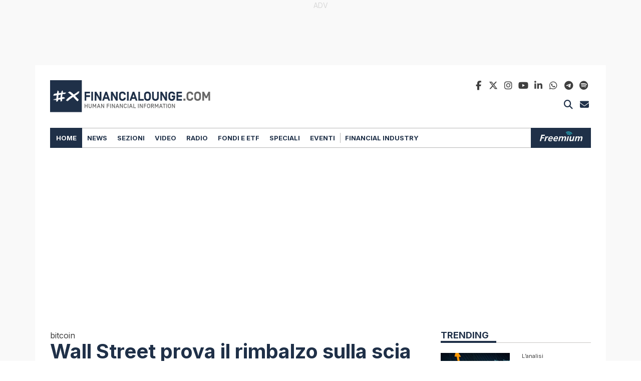

--- FILE ---
content_type: text/html; charset=UTF-8
request_url: https://www.financialounge.com/news/2021/05/20/wall-street-rimbalzo-mercato-lavoro/
body_size: 27140
content:
<!doctype html>
<!-- FL24  -->
<html lang="it-IT" >
<head>
	<!-- FL - news 250211 -->
	<!-- financialounge plausible -->
<!-- <script defer data-domain="financialounge.com" src="https://plausible.io/js/plausible.js"></script> -->
<!-- financialounge plausible -->

<!-- financialounge plausible -->
<script defer data-domain="financialounge.com" src="/js/plausible.js"></script>
<script>
  document.cookie = "flp_client_tracked=1; path=/; max-age=1800; SameSite=Lax";
</script>
<!-- financialounge plausible -->

	<!-- financialounge google -->
	<script>
		window.dataLayer = window.dataLayer || [];
		dataLayer.push({ 
			'page_type':'News Page'
		});
	</script>
<!-- Google tag (gtag.js) -->
<script async src="https://www.googletagmanager.com/gtag/js?id=G-JYDRTDJDXE">
</script>
<script> window.dataLayer = window.dataLayer || []; function gtag(){dataLayer.push(arguments);} gtag('js', new Date()); gtag('config', 'G-JYDRTDJDXE');
</script>
<!-- End Google Tag -->
	<!-- Manzoni AD Setup -->
	<script> var fl_tipo_pagina = ''; </script>
	<script type="text/javascript" src="https://www.financialounge.com/wp-content/themes/twentytwentyone-financialounge/assets/js/mnz_adsetup.js?v=20240528d"></script>
	<!-- End Manzoni AD Setup -->
	<script>
		var googletag = googletag || {};
		googletag.cmd = googletag.cmd || [];
	</script>
	<script type="text/javascript" async src="https://pagead2.googlesyndication.com/pagead/js/adsbygoogle.js?client=ca-pub-7004256852086741" crossorigin="anonymous"></script>
	<!-- financialounge google end -->
		<!-- Dati Strutturati  -->
	<script type="application/ld+json">	
	{
		"@context": "https://schema.org",
		"@type": "NewsArticle",
		"headline": "Wall Street prova il rimbalzo sulla scia dei dati del mercato del lavoro Usa",
		"image": [
			"https://www.financialounge.com/wp-content/uploads/2020/06/wall-street.jpg"
		],
		"datePublished": "2021-05-20 16:18:56",
		"dateModified": "2021-05-20 16:22:25",
		"author": {
			"@context": "https://schema.org", 
			"@type": "Person", 
			"name": "", 
			"jobTitle": "Giornalista", 
			"description": "Giornalista professionista specializzata in economia e finanza, con esperienza da Class CNBC a UCapital. Laureata all’Università Cattolica di Milano, oggi è volto e firma di Financialounge.com, dove racconta mercati, economia e investimenti con competenza e passione.", 
			"image": "https://www.financialounge.com/wp-content/uploads/2025/12/Giulia-Brambilla-Autore-Financialounge.com_.jpg", 
			"url": "https://financialounge.com/autore/giulia-brambilla"
		},
		"publisher": {
			"@type": "Organization",
			"name": "Financialounge.com",
			"logo": {
				"@type": "ImageObject",
				"url": "https://www.financialounge.com/wp-content/themes/twentytwentyone-financialounge/assets/images/social-financialounge.jpg",
				"width": 600,
				"height": 300
			}
		},
		"wordCount": "344",
		"articleSection": "news",
		"thumbnailUrl": "https://www.financialounge.com/wp-content/uploads/2020/06/wall-street-150x150.jpg"
	}	
	</script>	<!-- meta -->
	<meta charset="UTF-8" />
	<meta name="viewport" content="width=device-width, minimum-scale=1, initial-scale=1" />	
	<!-- PID: 183220 -->
	<!-- yoast 2025  -->
	<meta name="description" content="I listini americani aprono le contrattazioni in positivo dopo la pubblicazione dei dati sulle richieste di sussidi di disoccupazione, minori delle" />
	<meta name="robots" content="index ,follow ,max-snippet:-1 ,max-image-preview:large ,max-video-preview:-1" />
	<title>Wall Street prova il rimbalzo sulla scia dei dati del mercato del lavoro Usa</title>
	<link rel="canonical" href="https://www.financialounge.com/news/2021/05/20/wall-street-rimbalzo-mercato-lavoro/" />
	<meta property="og:locale" content="it_IT" />
	<meta property="og:type" content="article" />
	<meta property="og:title" content="Wall Street prova il rimbalzo sulla scia dei dati del mercato del lavoro Usa" />
	<meta property="og:url" content="https://www.financialounge.com/news/2021/05/20/wall-street-rimbalzo-mercato-lavoro/" />
	<meta property="og:site_name" content="Financialounge.com" />
	<meta property="article:publisher" content="https://www.facebook.com/pages/FinanciaLounge/107413606064385" />
	<meta property="article:modified_time" content="2021-05-20T14:22:25+00:00" />
	<meta property="og:image" content="https://www.financialounge.com/wp-content/uploads/2020/06/wall-street.jpg" />
	<meta name="twitter:card" content="summary_large_image" />
	<meta name="twitter:site" content="@FinanciaLounge" />
	<meta name="twitter:title" content="Wall Street prova il rimbalzo sulla scia dei dati del mercato del lavoro Usa" />
	<meta name="gs:twitter:text" content="Wall Street prova il rimbalzo sulla scia dei dati del mercato del lavoro Usa" />
	<script type="application/ld+json" class="yoast-schema-graph">{"@context":"https:\/\/schema.org","@graph":[{"@type":"WebPage","@id":"https:\/\/www.financialounge.com\/news\/2021\/05\/20\/wall-street-rimbalzo-mercato-lavoro\/","url":"https:\/\/www.financialounge.com\/news\/2021\/05\/20\/wall-street-rimbalzo-mercato-lavoro\/","name":"Wall Street prova il rimbalzo sulla scia dei dati del mercato del lavoro Usa","isPartOf":{"@id":"https:\/\/www.financialounge.com\/#website"},"primaryImageOfPage":{"@id":"https:\/\/www.financialounge.com\/news\/2021\/05\/20\/wall-street-rimbalzo-mercato-lavoro\/#primaryimage"},"image":{"@id":"https:\/\/www.financialounge.com\/news\/2021\/05\/20\/wall-street-rimbalzo-mercato-lavoro\/#primaryimage"},"thumbnailUrl":"https:\/\/www.financialounge.com\/wp-content\/uploads\/2020\/06\/wall-street.jpg","datePublished":"2021-05-20T14:18:56+00:00","dateModified":"2021-05-20T14:22:25+00:00","description":"I listini americani aprono le contrattazioni in positivo dopo la pubblicazione dei dati sulle richieste di sussidi di disoccupazione","breadcrumb":{"@id":"https:\/\/www.financialounge.com\/news\/2021\/05\/20\/wall-street-rimbalzo-mercato-lavoro\/#breadcrumb"},"inLanguage":"it-IT","potentialAction":[{"@type":"ReadAction","target":["https:\/\/www.financialounge.com\/news\/2021\/05\/20\/wall-street-rimbalzo-mercato-lavoro\/"]}]},{"@type":"ImageObject","inLanguage":"it-IT","@id":"https:\/\/www.financialounge.com\/news\/2021\/05\/20\/wall-street-rimbalzo-mercato-lavoro\/#primaryimage","url":"https:\/\/www.financialounge.com\/wp-content\/uploads\/2020\/06\/wall-street.jpg","contentUrl":"https:\/\/www.financialounge.com\/wp-content\/uploads\/2020\/06\/wall-street.jpg","width":724,"height":479,"caption":"92185329"},{"@type":"BreadcrumbList","@id":"https:\/\/www.financialounge.com\/news\/2021\/05\/20\/wall-street-rimbalzo-mercato-lavoro\/#breadcrumb","itemListElement":[{"@type":"ListItem","position":1,"name":"Home","item":"https:\/\/www.financialounge.com\/"},{"@type":"ListItem","position":2,"name":"News","item":"https:\/\/www.financialounge.com\/news\/%y%\/%m%\/%d%\/"},{"@type":"ListItem","position":3,"name":"Wall Street prova il rimbalzo sulla scia dei dati del mercato del lavoro Usa"}]},{"@type":"WebSite","@id":"https:\/\/www.financialounge.com\/#website","url":"https:\/\/www.financialounge.com\/","name":"Financialounge.com","description":"Human Financial Information","publisher":{"@id":"https:\/\/www.financialounge.com\/#organization"},"potentialAction":[{"@type":"SearchAction","target":{"@type":"EntryPoint","urlTemplate":"https:\/\/www.financialounge.com\/?s={search_term_string}"},"query-input":{"@type":"PropertyValueSpecification","valueRequired":true,"valueName":"search_term_string"}}],"inLanguage":"it-IT"},{"@type":"Organization","@id":"https:\/\/www.financialounge.com\/#organization","name":"financialounge.com","url":"https:\/\/www.financialounge.com\/","logo":{"@type":"ImageObject","inLanguage":"it-IT","@id":"https:\/\/www.financialounge.com\/#\/schema\/logo\/image\/","url":"https:\/\/www.financialounge.com\/wp-content\/uploads\/2019\/10\/logosocial.jpg","contentUrl":"https:\/\/www.financialounge.com\/wp-content\/uploads\/2019\/10\/logosocial.jpg","width":1200,"height":630,"caption":"financialounge.com"},"image":{"@id":"https:\/\/www.financialounge.com\/#\/schema\/logo\/image\/"},"sameAs":["https:\/\/www.facebook.com\/pages\/FinanciaLounge\/107413606064385","https:\/\/x.com\/FinanciaLounge","https:\/\/www.linkedin.com\/company\/financialounge-com\/","https:\/\/www.instagram.com\/financialounge\/"]}]}</script>
	<meta name="msvalidate.01" content="068D6E2A2D6E7AE9E3DC707078DB62AD" />
	<meta name="google-site-verification" content="aCPsSanSZXbDHjzJSjwsGg2GGM5oOJy2rohZ7SE0NYM" />
	<link rel='shortlink' href='https://www.financialounge.com/news/2021/05/20/wall-street-rimbalzo-mercato-lavoro/' />
<!-- -->
	<!-- favicon -->
	<link rel="icon" href="https://www.financialounge.com/wp-content/themes/twentytwentyone-financialounge/assets/images/favicon/favicon-50x50.png" sizes="32x32" />
	<link rel="icon" href="https://www.financialounge.com/wp-content/themes/twentytwentyone-financialounge/assets/images/favicon/favicon-192x192.png" sizes="192x192" />
	<link rel="apple-touch-icon" href="https://www.financialounge.com/wp-content/themes/twentytwentyone-financialounge/assets/images/favicon/favicon-180x180.png" />
	<meta name="msapplication-TileImage" content="https://www.financialounge.com/wp-content/themes/twentytwentyone-financialounge/assets/images/favicon/favicon-270x270.png" />	<!-- end yoast -->
		<!-- financialounge scripts -->
	<!-- onlycontents:  -->
	<!-- OneTrustG Cookies Consent Notice start for financialounge.com -->
<!--	<script src="https://cdn.cookielaw.org/scripttemplates/otSDKStub.js"  type="text/javascript" charset="UTF-8" data-domain-script="b37d425f-2d7a-4981-933e-749d1befbaa0" ></script>
	<script type="text/javascript"> function OptanonWrapper() { } </script> -->

<!-- <link rel="preload" href="https://cdn.cookielaw.org/scripttemplates/otSDKStub.js" as="script">
<script src="https://cdn.cookielaw.org/scripttemplates/otSDKStub.js" 
        type="text/javascript" charset="UTF-8" 
        data-domain-script="b37d425f-2d7a-4981-933e-749d1befbaa0" 
        async defer></script>
<script type="text/javascript">
    window.OptanonWrapper = function() {
        console.log('OneTrust Cookie Consent Initialized');
    };
</script> -->

<!-- PushEngage -->
<script>
(function(w, d) {
  w.PushEngage = w.PushEngage || [];
  w._peq = w._peq || [];
  PushEngage.push(['init', {
      appId: 'ebd4b0b2-7d79-4e88-8404-f8631bbf7c76'
  }]);

  var e = d.createElement('script');

  e.src = 'https://clientcdn.pushengage.com/sdks/pushengage-web-sdk.js';
  e.async = true;
  e.type = 'text/javascript';
  d.head.appendChild(e);
})(window, document);
</script>

<link rel="manifest" href="/manifest.json">

<script type="text/javascript">
var _iub = _iub || [];
_iub.csConfiguration = {"askConsentAtCookiePolicyUpdate":true,"countryDetection":true,"enableFadp":true,"enableLgpd":true,"enableTcf":true,"enableUspr":true,"floatingPreferencesButtonColor":"#1F304870","floatingPreferencesButtonDisplay":false,"googleAdditionalConsentMode":true,"lgpdAppliesGlobally":false,"perPurposeConsent":true,"siteId":3675240,"tcfPurposes":{"2":"consent_only","7":"consent_only","8":"consent_only","9":"consent_only","10":"consent_only","11":"consent_only"},"usPreferencesWidgetDisplay":"inline-left","whitelabel":false,"cookiePolicyId":37193327,"i18n":{"it":{"banner":{"title":"Per noi la tua privacy è molto importante","accept_button_caption":"Accetto","customize_button_caption":"Scopri di più e personalizza","reject_button_caption":"Rifiuto"}}},"banner":{"acceptButtonColor":"#1F3048","acceptButtonDisplay":true,"backgroundColor":"#B5B4B4","backgroundOverlay":true,"brandBackgroundColor":"#B5B4B4","closeButtonRejects":true,"customizeButtonColor":"#1F3048","customizeButtonDisplay":true,"explicitWithdrawal":true,"listPurposes":true,"logo":"[data-uri]","linksColor":"#013FC2","ownerName":"www.financialounge.com","position":"float-top-center","rejectButtonColor":"#1F3048","rejectButtonDisplay":true,"showPurposesToggles":true,"showTotalNumberOfProviders":true,"textColor":"#000000"}};
_iub.csLangConfiguration = {"it":{"cookiePolicyId":37193327},"en-GB":{"cookiePolicyId":21275475}};
</script>
<script type="text/javascript" src="https://cs.iubenda.com/autoblocking/3675240.js"></script>
<script type="text/javascript" src="//cdn.iubenda.com/cs/tcf/stub-v2.js"></script>
<script type="text/javascript" src="//cdn.iubenda.com/cs/tcf/safe-tcf-v2.js"></script>
<script type="text/javascript" src="//cdn.iubenda.com/cs/gpp/stub.js"></script>
<script type="text/javascript" src="//cdn.iubenda.com/cs/iubenda_cs.js" charset="UTF-8" async></script>
	<!-- Manzoni AD Listener -->
	<script type="text/javascript">
		var cnt = 0;
		var consentSetInterval = setInterval(function() {
			cnt += 1;
			// Bail if we have not gotten a consent response after 60 seconds.
			if( cnt === 600 )
				clearInterval(consentSetInterval);

			if( typeof window.__tcfapi !== 'undefined' )
			{ // Check if window.__tcfapi has been set
				clearInterval( consentSetInterval );

				window.__tcfapi('addEventListener', 2, function(tcData,listenerSuccess) {
					if (listenerSuccess) {
						// check the eventstatus
						if (tcData.eventStatus === 'useractioncomplete' || tcData.eventStatus === 'tcloaded')
						{
							console.log('Do IAB Vendors Actions Here');
							if ((tcData.purpose.consents[1] === false) || (tcData.purpose.consents[1] === undefined))
							{
								console.log('Do limited');
								MNZ_advReady('limited');
							}
							else if ((tcData.purpose.consents[3] === false) || (tcData.purpose.consents[4] === false) || (tcData.purpose.consents[5] === false) || (tcData.purpose.consents[3] === undefined) || (tcData.purpose.consents[4] === undefined) || (tcData.purpose.consents[5] === undefined)) 
							{
								console.log('Do without dmp');
								MNZ_advReady('notok');
							}
							else
							{
								console.log('Do with dmp');
								MNZ_fireOneplusx();
								setTimeout(function(){ MNZ_advReady('ok')}, 500);
							}
						}
					}
				});
			}
			cnt++;
		}, 100);
	</script>
		<!-- scripts -->
	<script>
		var env = {
			theme_url: 'https://www.financialounge.com/wp-content/themes/twentytwentyone-financialounge',
			isRepubblica: false,
			isAzienda: false,
			isStage: false,
			isTouch: (/Android|webOS|iPhone|iPad|iPod|BlackBerry|IEMobile|Opera Mini/i.test(navigator.userAgent)),
		}
	</script>
	<script src="https://www.financialounge.com/wp-content/themes/twentytwentyone-financialounge/assets/libs/jquery/3.5.1/jquery.min.js"></script>
	<script src="https://www.financialounge.com/wp-content/themes/twentytwentyone-financialounge/assets/js/fl.main.1.1.00.js?v=20250401c" crossorigin="anonymous" defer></script>
	<script src="https://www.financialounge.com/wp-content/themes/twentytwentyone-financialounge/plugins/googleads25/js/googleads25-frontend.1.0.0.js?v=20251028d" crossorigin="anonymous" defer></script>
<!-- -->	<!-- financialounge styles x -->
	<link rel="preconnect" href="https://fonts.gstatic.com">
	<link rel="preconnect" href="https://fonts.googleapis.com">
	<link href="https://fonts.googleapis.com/css2?family=Inter:wght@300;400;500;700&display=swap" rel="stylesheet preload" as="style">
	<link href="https://fonts.googleapis.com/css2?family=Roboto:wght@400;500;700&display=swap" rel="stylesheet preload" as="style">
	<!-- -->
	<link href="https://www.financialounge.com/wp-content/themes/twentytwentyone-financialounge/assets/css/fl.theme.custom.1.00.00.min.css?v=20250415" type="text/css" media="all" rel="stylesheet preload" id="fl-theme-custom-css" as="style" />
	<link href="https://www.financialounge.com/wp-content/themes/twentytwentyone-financialounge/assets/libs/bootstrap/5.3.3/css/bootstrap.min.css" rel="stylesheet preload" crossorigin="anonymous" as="style">
	<link href="https://www.financialounge.com/wp-content/themes/twentytwentyone-financialounge/assets/css/fl.boostrap.custom.1.00.01.min.css?v=20250415" type="text/css" media="all" rel="stylesheet preload" id="fl-boostrap-custom-css" as="style" />
	<link href="https://www.financialounge.com/wp-content/themes/twentytwentyone-financialounge/assets/libs/fontawesome/6.5.2/css/all.custom.min.css?v=20250923" type="text/css" media="all" rel="stylesheet preload" id="font-awesome-css" as="style" />
	<link href="https://www.financialounge.com/wp-content/themes/twentytwentyone-financialounge/assets/css/fl.main.1.1.00.min.css?v=20251216b" type="text/css" media="all" rel="stylesheet preload" id="fl-main-css" as="style" />
	<link href="https://www.financialounge.com/wp-content/themes/twentytwentyone-financialounge/assets/css/fl.header.1.1.00.min.css?v=20250415" type="text/css" media="all" rel="stylesheet preload" id="fl-header-css" as="style" />
	<link href="https://www.financialounge.com/wp-content/themes/twentytwentyone-financialounge/assets/css/fl.footer.1.1.00.min.css?v=20251007" type="text/css" media="all" rel="stylesheet preload" id="fl-footer-css" as="style" />
	<!-- cpt  -->
	<link href="https://www.financialounge.com/wp-content/themes/twentytwentyone-financialounge/components/news/style.1.1.00.min.css?v=20250415" type="text/css" media="all" rel="stylesheet preload" id="fl-news-css" as="style" />
	<link href="https://www.financialounge.com/wp-content/themes/twentytwentyone-financialounge/components/video/style.1.00.01.min.css?v=20250415" type="text/css" media="all" rel="stylesheet preload" id="fl-video-css" as="style" />
	<link href="https://www.financialounge.com/wp-content/themes/twentytwentyone-financialounge/components/dettagliazienda/style.1.00.00.min.css?v=20250916b" type="text/css" media="all" rel="stylesheet preload" id="fl-dettagliazienda-css" as="style" />
	<link href="https://www.financialounge.com/wp-content/themes/twentytwentyone-financialounge/plugins/googleads25/css/googleads25-frontend.1.1.00.min.css?v=20250415" type="text/css" media="all" rel="stylesheet preload" id="googleads25-frontend-css" as="style" />
	<!-- current only  -->
	<!-- -->
	<link href="https://www.financialounge.com/wp-content/themes/twentytwentyone-financialounge/assets/css/fl.home.1.1.00.min.css?v=20251001" type="text/css" media="all" rel="stylesheet preload" id="fl-home-css" as="style" /><!-- -->
		<!-- LOGGED: -->
	<!-- NEWS SINGLE -->
	<!-- post ID: 183220 -->
	<!-- is mobile: 0 -->
	<!-- server: www.financialounge.com-->
	<!-- url: /news/2021/05/20/wall-street-rimbalzo-mercato-lavoro/-->
	<!-- azienda: FinanciaLounge - financialounge -->	<!-- news_tags:  bitcoin criptovalute inflazione mercato del lavoro Wall Street -->
</head>
<body class="news-template-default single single-news postid-183220 wp-embed-responsive has-skin is-light-theme no-js singular has-main-navigation">
	<div id="adv-Position3"></div>
	<!-- Google Tag Manager (noscript) -->
<noscript><iframe src="https://www.googletagmanager.com/ns.html?id=GTM-PVTVRJ6"
height="0" width="0" style="display:none;visibility:hidden"></iframe></noscript>
	<!-- google-ads-skin '25 -->
	<div id="google-ads-skin" class="container-fluid"><script src="/trk/collector.js" defer></script>
<!-- /83094342/fl4_unit_1920x1080 -->
<div id="fl4_unit_1920x1080-0fa738"
     class="google-ads google-ads-1920x1080 "
      data-autorefresh="15,15" data-slot="skin" aria-hidden="false">
<script>
  (function(){
    var adUnitPath   = "\/83094342\/fl4_unit_1920x1080";
    var slotElementId= "fl4_unit_1920x1080-0fa738";

    // Se non stampiamo il container, assicurati che l'elemento esista già nel DOM
    
    window.googletag = window.googletag || {cmd: []};
    googletag.cmd.push(function(){
      if (!window.__gptServicesEnabled) {
        try {
          googletag.pubads().collapseEmptyDivs(true);
          if (googletag.pubads().enableLazyLoad) {
            googletag.pubads().enableLazyLoad({ fetchMarginPercent: 200, renderMarginPercent: 75, mobileScaling: 2.0 });
          }
          googletag.pubads().disableInitialLoad();
          googletag.enableServices();
        } catch(e) {}
        window.__gptServicesEnabled = true;
      }

      var mapping_fl4_unit_1920x1080 = googletag.sizeMapping()
        .addSize([1400, 0], [[1920, 1080]])
        .addSize([1200, 0], [[1400, 980]])
        .addSize([0, 0], [[1200, 500]])        .build();

      var slot = googletag.defineSlot(adUnitPath, [[1920, 1080],[1400, 980],[1200, 500]], slotElementId)
        .defineSizeMapping(mapping_fl4_unit_1920x1080)
        .addService(googletag.pubads())
        ;

      try {
        if (typeof window.aw_googleads25_registerAutoRefresh === "function") {
          var first = 15;
          var next  = 15;
          if (first > 0 && next > 0) {
            window.aw_googleads25_registerAutoRefresh(slotElementId, first, next);
          }
        }
      } catch(_){}

      googletag.pubads().addEventListener('slotRenderEnded', function(e){
        if (!e || !e.slot) return;
        if (e.slot.getSlotElementId() !== slotElementId) return;

        // callback esistente
        if (typeof window.GoogleAds_FrontEnd_CallBack === 'function') {
          try { window.GoogleAds_FrontEnd_CallBack(slotElementId, !!e.isEmpty); } catch(_){}
        }

        if (window.TRK && !e.isEmpty) {
          var size = (e.size && e.size.length === 2) ? (e.size[0] + "x" + e.size[1]) : "";
          try {
            window.TRK.send({
              type: "impression",
              net: "83094342",
              au: adUnitPath,
              slot: slotElementId,
              sz: size,
              li: String(e.lineItemId || ""),
              cr: String(e.creativeId || ""),
              url: location.href,
              utm_source: "gam",
              utm_medium: "display",
              utm_campaign: "fl4_unit_1920x1080"            });
          } catch(_){}
        }
      });

      googletag.display(slotElementId);
      //googletag.cmd.push(function(){ googletag.pubads().refresh([slot]); });
    });
  })();
</script>

</div>
    <!-- $ext:  --></div>	<!-- header -->
	<header class="container">
		<div id="header-top" class="row">
        <div class="col-sm-6">
                <!-- logo --><a class="logo" href="/"><img src="https://www.financialounge.com/wp-content/themes/twentytwentyone-financialounge/assets/images/Logo-2020-Financialounge.svg" alt="FinanciaLounge Logo" width="325" height="63.8"></a>        </div>
        <div class="col-sm-6">
                <div class="socials">
                        <div class="socials-line">
<a class="social" target="_blank" rel="nofollow" name="facebook" href="https://www.facebook.com/pages/FinanciaLounge/107413606064385">
	<i class="fa-brands fa-facebook-f fa-fw"></i>
	<span>facebook</span>
</a><!--
--><a class="social" target="_blank" rel="nofollow" name="twitter x" href="https://twitter.com/FinanciaLounge">
	<i class="fa-brands fa-x-twitter fa-tw"></i>
	<span>twitter x</span>
</a><!--
--><a class="social" target="_blank" rel="nofollow" name="instagram" href="https://www.instagram.com/financialounge/">
	<i class="fa-brands fa-instagram fa-fw"></i>
	<span>instagram</span>
</a><!--
--><a class="social" target="_blank" rel="nofollow" name="youtube" href="https://www.youtube.com/channel/UCfMgtvzF6TkJFnjZS5TgAGQ">
	<i class="fa-brands fa-youtube fa-fw"></i>	
	<span>youtube</span>
</a><!--
--><a class="social" target="_blank" rel="nofollow" name="linkedin" href="https://www.linkedin.com/company/financialounge-com/">
	<i class="fa-brands fa-linkedin-in fa-fw"></i>
	<span>linkedin</span>
</a><!--
--><a class="social" target="_blank" rel="nofollow" name="whatsapp" href="https://bit.ly/3TfVfEV">
	<i class="fa-brands fa-whatsapp fa-fw"></i>
	<span>whatsapp</span>
</a><!--
--><a class="social" target="_blank" rel="nofollow" name="telegram" href="https://t.me/financialounge/">
	<i class="fa-brands fa-telegram fa-fw"></i>
	<span>telegram</span>
</a><!--
--><a class="social" target="_blank" rel="nofollow" name="spotify" href="https://www.financialounge.com/galleria-podcast-spotify/">
	<i class="fa-brands fa-spotify fa-fw"></i>
	<span>spotify</span>
</a>
</div>
<div class="buttons-line">
<button class="social search-toggle" name="search">
	<i class="fa-solid fa-magnifying-glass fa-fw"></i>
	<span>cerca</span>
</button><!--
-->
<button class="social newsletter-toggle" name="newsletter">
	<i class="fa-solid fa-envelope fa-fw"></i>
	<span>newsletetr</span>	
</button>
</div>



                </div>
        </div>
</div>
<div id="header-nav" class="row">
        <div id="header-nav-wrapper" class="col-sm-12" >
                <div id="header-nav-inner" class="container headered">
                        <nav>
                                <div class="nav-group">
                                <div class="menu-container menu-container-principale"><ul id="menu-principale" class="menu"><li id="menu-item-192515" class="menu-item menu-item-type-custom menu-item-object-custom menu-item-192515"><a href="/">Home</a></li>
<li id="menu-item-149020" class="menu-item menu-item-type-custom menu-item-object-custom menu-item-149020"><a href="/news/">News</a></li>
<li id="menu-item-250678" class="menu-item menu-item-type-custom menu-item-object-custom menu-item-has-children menu-item-250678"><a href="#">Sezioni</a>
<ul class="sub-menu">
	<li id="menu-item-261086" class="menu-item menu-item-type-post_type menu-item-object-page menu-item-261086"><a href="https://www.financialounge.com/longennial-economy/"><span style="color:#1B74F4">Longennial Economy</span></a></li>
	<li id="menu-item-253053" class="menu-item menu-item-type-custom menu-item-object-custom menu-item-253053"><a href="/green-economy/"><span style="color:#13A524">Green Economy</span></a></li>
	<li id="menu-item-253063" class="menu-item menu-item-type-custom menu-item-object-custom menu-item-253063"><a href="/technology/"><span style="color:#F7C55E">Technology</span></a></li>
	<li id="menu-item-253064" class="menu-item menu-item-type-custom menu-item-object-custom menu-item-253064"><a href="/realeconomy/"><span style="color:#901D81">Real Economy</span></a></li>
	<li id="menu-item-262709" class="menu-item menu-item-type-post_type menu-item-object-page menu-item-262709"><a href="https://www.financialounge.com/ultimi-rumors/"><span style="color:#df271f">Ultimi Rumors</span></a></li>
</ul>
</li>
<li id="menu-item-29673" class="menu-item menu-item-type-custom menu-item-object-custom menu-item-29673"><a href="/video/">Video</a></li>
<li id="menu-item-129785" class="menu-item menu-item-type-custom menu-item-object-custom menu-item-129785"><a href="/radio/">Radio</a></li>
<li id="menu-item-250682" class="menu-item menu-item-type-custom menu-item-object-custom menu-item-has-children menu-item-250682"><a href="#">Fondi e ETF</a>
<ul class="sub-menu">
	<li id="menu-item-55072" class="menu-item menu-item-type-custom menu-item-object-custom menu-item-55072"><a href="/fondi/">Fondi</a></li>
	<li id="menu-item-192365" class="menu-item menu-item-type-custom menu-item-object-custom menu-item-192365"><a href="/etf/">ETF</a></li>
</ul>
</li>
<li id="menu-item-252502" class="menu-item menu-item-type-custom menu-item-object-custom menu-item-has-children menu-item-252502"><a href="#">Speciali</a>
<ul class="sub-menu">
	<li id="menu-item-269419" class="menu-item menu-item-type-post_type menu-item-object-page menu-item-269419"><a href="https://www.financialounge.com/universo-certificates/">Universo Certificates</a></li>
	<li id="menu-item-253065" class="menu-item menu-item-type-custom menu-item-object-custom menu-item-253065"><a href="/cop29/">COP29</a></li>
	<li id="menu-item-253066" class="menu-item menu-item-type-custom menu-item-object-custom menu-item-253066"><a href="/elezioni-usa-2024/">Elezioni Usa 2024</a></li>
</ul>
</li>
<li id="menu-item-252566" class="menu-item menu-item-type-custom menu-item-object-custom menu-item-has-children menu-item-252566"><a href="#">Eventi</a>
<ul class="sub-menu">
	<li id="menu-item-253067" class="menu-item menu-item-type-custom menu-item-object-custom menu-item-253067"><a href="/investire-in-un-mondo-che-cambia/">Borsa Italiana</a></li>
</ul>
</li>
</ul></div><div class="menu-container menu-container-financial-industry"><ul id="menu-financial-industry" class="menu"><li id="menu-item-193668" class="menu-item menu-item-type-custom menu-item-object-custom menu-item-193668"><a href="/financial-industry/">Financial Industry</a></li>
</ul></div>                                <div class="menu-container-network">
                                        <ul id="network-title">
                                        </ul>
                                        <ul id="network-buttons">
                                                <li>
                                                        <a id="logo-freemium" href="https://freemiumplay.it/"><img src="https://www.financialounge.com/wp-content/themes/twentytwentyone-financialounge/assets/images/Logo-2020-Financialounge-Freemium.svg" alt="Freemium Logo"
 width="89" height="20"></a>
                                                </li>
                                        </ul>
                                </div>
                                <div class="menu-container-buttons">
                                        <div class="buttons-line">
                                                <button class="social search-toggle" name="search">
                                                        <i class="fa-solid fa-magnifying-glass fa-fw"></i>
                                                        <span>cerca</span>
                                                </button>
                                                <button class="social newsletter-toggle" name="newsletter">
                                                        <i class="fa-solid fa-envelope fa-fw"></i>
                                                        <span>newsletter</span>
                                                </button>
                                        </div>
                                </div>
                                </div>
                        </nav>
                </div>
        </div>
</div>
<div id="header-mobile" class="row">
        <div id="header-mobile-wrapper" class="col-12">
                <div class="mobile-menu-open">
                        <i class="fa-solid fa-bars"></i>
                </div>
                <div>
                        <!-- logo --><a class="logo" href="/"><img src="https://www.financialounge.com/wp-content/themes/twentytwentyone-financialounge/assets/images/Logo-2020-Financialounge.svg" alt="FinanciaLounge Logo" width="325" height="63.8"></a><!-- -->
                </div>
        </div>
        <div id="header-mobile-menu">
                <div id="header-mobile-menu-wrapper">
                        <div class="top">
                                <div class="mobile-menu-close">
                                        <i class="fa-solid fa-xmark"></i>
                                </div>
                                <div>
                                        <!-- logo --><a class="logo" href="/"><img src="https://www.financialounge.com/wp-content/themes/twentytwentyone-financialounge/assets/images/Logo-2020-Financialounge.svg" alt="FinanciaLounge Logo" width="325" height="63.8"></a><!-- -->
                                </div>
                        </div>
                        <div class="socials">
                                <div class="socials-line">
<a class="social" target="_blank" rel="nofollow" name="facebook" href="https://www.facebook.com/pages/FinanciaLounge/107413606064385">
	<i class="fa-brands fa-facebook-f fa-fw"></i>
	<span>facebook</span>
</a><!--
--><a class="social" target="_blank" rel="nofollow" name="twitter x" href="https://twitter.com/FinanciaLounge">
	<i class="fa-brands fa-x-twitter fa-tw"></i>
	<span>twitter x</span>
</a><!--
--><a class="social" target="_blank" rel="nofollow" name="instagram" href="https://www.instagram.com/financialounge/">
	<i class="fa-brands fa-instagram fa-fw"></i>
	<span>instagram</span>
</a><!--
--><a class="social" target="_blank" rel="nofollow" name="youtube" href="https://www.youtube.com/channel/UCfMgtvzF6TkJFnjZS5TgAGQ">
	<i class="fa-brands fa-youtube fa-fw"></i>	
	<span>youtube</span>
</a><!--
--><a class="social" target="_blank" rel="nofollow" name="linkedin" href="https://www.linkedin.com/company/financialounge-com/">
	<i class="fa-brands fa-linkedin-in fa-fw"></i>
	<span>linkedin</span>
</a><!--
--><a class="social" target="_blank" rel="nofollow" name="whatsapp" href="https://bit.ly/3TfVfEV">
	<i class="fa-brands fa-whatsapp fa-fw"></i>
	<span>whatsapp</span>
</a><!--
--><a class="social" target="_blank" rel="nofollow" name="telegram" href="https://t.me/financialounge/">
	<i class="fa-brands fa-telegram fa-fw"></i>
	<span>telegram</span>
</a><!--
--><a class="social" target="_blank" rel="nofollow" name="spotify" href="https://www.financialounge.com/galleria-podcast-spotify/">
	<i class="fa-brands fa-spotify fa-fw"></i>
	<span>spotify</span>
</a>
</div>
<div class="buttons-line">
<button class="social search-toggle" name="search">
	<i class="fa-solid fa-magnifying-glass fa-fw"></i>
	<span>cerca</span>
</button><!--
-->
<button class="social newsletter-toggle" name="newsletter">
	<i class="fa-solid fa-envelope fa-fw"></i>
	<span>newsletetr</span>	
</button>
</div>



                        </div>
                        <div class="menu-container menu-container-principale"><ul id="menu-principale-1" class="menu"><li class="menu-item menu-item-type-custom menu-item-object-custom menu-item-192515"><a href="/">Home</a></li>
<li class="menu-item menu-item-type-custom menu-item-object-custom menu-item-149020"><a href="/news/">News</a></li>
<li class="menu-item menu-item-type-custom menu-item-object-custom menu-item-has-children menu-item-250678"><a href="#">Sezioni</a>
<ul class="sub-menu">
	<li class="menu-item menu-item-type-post_type menu-item-object-page menu-item-261086"><a href="https://www.financialounge.com/longennial-economy/"><span style="color:#1B74F4">Longennial Economy</span></a></li>
	<li class="menu-item menu-item-type-custom menu-item-object-custom menu-item-253053"><a href="/green-economy/"><span style="color:#13A524">Green Economy</span></a></li>
	<li class="menu-item menu-item-type-custom menu-item-object-custom menu-item-253063"><a href="/technology/"><span style="color:#F7C55E">Technology</span></a></li>
	<li class="menu-item menu-item-type-custom menu-item-object-custom menu-item-253064"><a href="/realeconomy/"><span style="color:#901D81">Real Economy</span></a></li>
	<li class="menu-item menu-item-type-post_type menu-item-object-page menu-item-262709"><a href="https://www.financialounge.com/ultimi-rumors/"><span style="color:#df271f">Ultimi Rumors</span></a></li>
</ul>
</li>
<li class="menu-item menu-item-type-custom menu-item-object-custom menu-item-29673"><a href="/video/">Video</a></li>
<li class="menu-item menu-item-type-custom menu-item-object-custom menu-item-129785"><a href="/radio/">Radio</a></li>
<li class="menu-item menu-item-type-custom menu-item-object-custom menu-item-has-children menu-item-250682"><a href="#">Fondi e ETF</a>
<ul class="sub-menu">
	<li class="menu-item menu-item-type-custom menu-item-object-custom menu-item-55072"><a href="/fondi/">Fondi</a></li>
	<li class="menu-item menu-item-type-custom menu-item-object-custom menu-item-192365"><a href="/etf/">ETF</a></li>
</ul>
</li>
<li class="menu-item menu-item-type-custom menu-item-object-custom menu-item-has-children menu-item-252502"><a href="#">Speciali</a>
<ul class="sub-menu">
	<li class="menu-item menu-item-type-post_type menu-item-object-page menu-item-269419"><a href="https://www.financialounge.com/universo-certificates/">Universo Certificates</a></li>
	<li class="menu-item menu-item-type-custom menu-item-object-custom menu-item-253065"><a href="/cop29/">COP29</a></li>
	<li class="menu-item menu-item-type-custom menu-item-object-custom menu-item-253066"><a href="/elezioni-usa-2024/">Elezioni Usa 2024</a></li>
</ul>
</li>
<li class="menu-item menu-item-type-custom menu-item-object-custom menu-item-has-children menu-item-252566"><a href="#">Eventi</a>
<ul class="sub-menu">
	<li class="menu-item menu-item-type-custom menu-item-object-custom menu-item-253067"><a href="/investire-in-un-mondo-che-cambia/">Borsa Italiana</a></li>
</ul>
</li>
</ul></div><div class="menu-container menu-container-financial-industry"><ul id="menu-financial-industry-1" class="menu"><li class="menu-item menu-item-type-custom menu-item-object-custom menu-item-193668"><a href="/financial-industry/">Financial Industry</a></li>
</ul></div>                        <ul>
                                <li class="network">
                                        <span></span>
                                        <a id="logo-freemium" href="https://freemiumplay.it/"><img src="https://www.financialounge.com/wp-content/themes/twentytwentyone-financialounge/assets/images/Logo-2020-Financialounge-Freemium.svg" alt="Freemium Logo" width="89" height="20"></a>
                                </li>
                        </ul>
                </div>
        </div>
</div>
<!-- -->
	</header>
	<!-- google-ads-billboard '25 -->
	<div id="google-ads-billboard" class="container"><!-- /83094342/fl4_unit_970x250_over -->
<div id="fl4_unit_970x250_over-1ae4ea"
     class="google-ads google-ads-970x250 "
      data-autorefresh="15,15" data-slot="billboard" aria-hidden="false">
<script>
  (function(){
    var adUnitPath   = "\/83094342\/fl4_unit_970x250_over";
    var slotElementId= "fl4_unit_970x250_over-1ae4ea";

    // Se non stampiamo il container, assicurati che l'elemento esista già nel DOM
    
    window.googletag = window.googletag || {cmd: []};
    googletag.cmd.push(function(){
      if (!window.__gptServicesEnabled) {
        try {
          googletag.pubads().collapseEmptyDivs(true);
          if (googletag.pubads().enableLazyLoad) {
            googletag.pubads().enableLazyLoad({ fetchMarginPercent: 200, renderMarginPercent: 75, mobileScaling: 2.0 });
          }
          googletag.pubads().disableInitialLoad();
          googletag.enableServices();
        } catch(e) {}
        window.__gptServicesEnabled = true;
      }

      var mapping_fl4_unit_970x250_over = googletag.sizeMapping()
        .addSize([1200, 0], [[970, 250]])
        .addSize([992, 0], [[970, 250]])
        .addSize([0, 0], [[320, 100]])        .build();

      var slot = googletag.defineSlot(adUnitPath, [[970, 250],[320, 100]], slotElementId)
        .defineSizeMapping(mapping_fl4_unit_970x250_over)
        .addService(googletag.pubads())
        ;

      try {
        if (typeof window.aw_googleads25_registerAutoRefresh === "function") {
          var first = 15;
          var next  = 15;
          if (first > 0 && next > 0) {
            window.aw_googleads25_registerAutoRefresh(slotElementId, first, next);
          }
        }
      } catch(_){}

      googletag.pubads().addEventListener('slotRenderEnded', function(e){
        if (!e || !e.slot) return;
        if (e.slot.getSlotElementId() !== slotElementId) return;

        // callback esistente
        if (typeof window.GoogleAds_FrontEnd_CallBack === 'function') {
          try { window.GoogleAds_FrontEnd_CallBack(slotElementId, !!e.isEmpty); } catch(_){}
        }

        if (window.TRK && !e.isEmpty) {
          var size = (e.size && e.size.length === 2) ? (e.size[0] + "x" + e.size[1]) : "";
          try {
            window.TRK.send({
              type: "impression",
              net: "83094342",
              au: adUnitPath,
              slot: slotElementId,
              sz: size,
              li: String(e.lineItemId || ""),
              cr: String(e.creativeId || ""),
              url: location.href,
              utm_source: "gam",
              utm_medium: "display",
              utm_campaign: "fl4_unit_970x250_over"            });
          } catch(_){}
        }
      });

      googletag.display(slotElementId);
      //googletag.cmd.push(function(){ googletag.pubads().refresh([slot]); });
    });
  })();
</script>

</div>
    </div><!-- SINGLE NEWS --><script>
	env.isAzienda = false;
</script>
<div id="news" class="news news-single">
	<article id="post-" class="post-183220 news type-news status-publish has-post-thumbnail hentry tag-bitcoin tag-criptovalute tag-inflazione tag-mercato-del-lavoro tag-wall-street categorie_news-archivio aziende-financialounge entry">
		<div id="news-container" class="container">
						<div class="row">
				<div class="article-main">
										<div class="eyelet archivio">bitcoin</div>
					<h1 class="archivio">Wall Street prova il rimbalzo sulla scia dei dati del mercato del lavoro Usa</h1>
					<h2>I listini americani aprono le contrattazioni in positivo dopo la pubblicazione dei dati sulle richieste di sussidi di disoccupazione, minori delle stime degli analisti. In ripresa anche il Bitcoin</h2>
					<div class="news-sign"> <span><i class="far fa-clock"></i> 20 Maggio 2021 16:18</span></div>
					<hr>
					
<script>
    var content = jQuery("h1").text();
    console.log("content:" + content);
    var content_type = "news";
    console.log("content_type:" + content_type);

    jQuery(function () {
        jQuery("#share-links .button_social").on("click", function (event) {
            event.preventDefault();

            var href = jQuery(this).data("href");
            var name = jQuery(this).data("name");

            dataLayer.push({
                'event': 'social_share',
                'content': content,
                'content_type': content_type,
                'social': name
            });

            var a = document.createElement('a');
            a.href = href;
            a.setAttribute('target', '_blank');
            document.body.appendChild(a);
            a.click();
            document.body.removeChild(a);
        });
    });
</script>

<!-- URL: /news/2021/05/20/wall-street-rimbalzo-mercato-lavoro/ -->

<div id="component-share">
    <div id="share-links">
        <button class="button_facebook button_social" rel="noreferrer" title="Facebook"
            data-href="https://www.facebook.com/sharer/sharer.php?u=https://www.financialounge.com/news/2021/05/20/wall-street-rimbalzo-mercato-lavoro/"
            data-name="Facebook" href="javascript:void(0);">
            <i class="fab fa-facebook-f"></i>
            <span>facebook</span>
        </button>

        <button class="button_twitter button_social" rel="noreferrer" title="Twitter"
            data-href="https://twitter.com/share?url=https://www.financialounge.com/news/2021/05/20/wall-street-rimbalzo-mercato-lavoro/%20via%20@financialounge&text=Wall Street prova il rimbalzo sulla scia dei dati del mercato del lavoro Usa"
            data-name="Twitter" href="javascript:void(0);">
            <i class="fa-brands fa-x-twitter fa-tw"></i>
            <span>twitter x</span>
        </button>

        <button class="button_linkedin button_social" rel="noreferrer" title="LinkedIn"
            data-href="https://www.linkedin.com/shareArticle?mini=true&url=https://www.financialounge.com/news/2021/05/20/wall-street-rimbalzo-mercato-lavoro/"
            data-name="LinkedIn" href="javascript:void(0);">
            <i class="fab fa-linkedin-in"></i>
            <span>linkedin</span>
        </button>

        <button class="button_whatsapp button_social" rel="noreferrer" title="WhatsApp"
            data-href="https://wa.me/?text=https://www.financialounge.com/news/2021/05/20/wall-street-rimbalzo-mercato-lavoro/"
            data-name="Whatsapp" href="javascript:void(0);">
            <i class="fab fa-whatsapp"></i>
            <span>whatsapp</span>
        </button>

        <button class="button_telegram button_social" rel="noreferrer" title="Telegram"
            data-href="https://t.me/share/url?url=https://www.financialounge.com/news/2021/05/20/wall-street-rimbalzo-mercato-lavoro/"
            data-name="Telegram" href="javascript:void(0);">
            <i class="fab fa-telegram-plane"></i>
            <span>telegram</span>
        </button>

        
        <button class="button_email" rel="noreferrer" title="Email"
            onclick="location.href='mailto:?subject=Wall%20Street%20prova%20il%20rimbalzo%20sulla%20scia%20dei%20dati%20del%20mercato%20del%20lavoro%20Usa&body=Ciao%2C%0A%0Dho%20letto%20questa%20notizia%20su%20FinanciaLounge%20e%20ho%20pensato%20potesse%20interessarti.%0A%0A%0DThis%20message%20was%20automatically%20generated%0D%0Dhttps%3A%2F%2Fwww.financialounge.com%2Fnews%2F2021%2F05%2F20%2Fwall-street-rimbalzo-mercato-lavoro%2F'">
            <i class="far fa-envelope"></i>
            <span>e-mail</span>
        </button>
    </div>
</div>
					<div class="news-image"><img src="https://www.financialounge.com/wp-content/uploads/2020/06/wall-street_55.webp" width="724" height="398" alt="financialounge -  bitcoin criptovalute inflazione mercato del lavoro Wall Street" />
</div>										<!-- Manzoni AD orizzontale 1 -->
					<div id="adv-Middle-hr-wrapper" class="small">
						<div id="adv-Middle1-hr-replacement" class="google-ads google-ads-mnz-replacement"></div>
						<div id="adv-Middle1-hr"></div>
					</div>
										<div class="news-content">
						
Dopo tre aperture in territorio negativo, Wall Street schiva la paura sull’inflazione e comincia le contrattazioni in positivo. L’<strong>S&amp;P 500</strong> in avvio ha registrato un rialzo dello 0,3%, il <strong>Nasdaq</strong>, grazie anche alla risalita del Bitcoin, ha guadagnato lo 0,5%, mentre il <strong>Dow Jones</strong> ha segnato un aumento dello 0,1%. La regina delle criptovalute, dopo i crolli degli ultimi giorni, è in rialzo dell’8,18% dai 30.445 dollari della notte a 41.531 dollari. I <strong>Treasury</strong> a dieci anni rendono l’1,643%.<br />
<h3>MERCATO DEL LAVORO USA</h3><br />
I listini di Wall Street sono galvanizzati dal dato sulle richieste di sussidi di disoccupazione della seconda settimana di maggio. Le domande sono state <strong>444mila</strong>, cifra minore di quella stimata dagli analisti, ai minimi dall’inizio della <strong>pandemia</strong>. Nei sette giorni precedenti erano state 473mila. Tra i titoli da tenere sotto controllo, gli investitori guardano con attenzione quello di <a href="https://www.financialounge.com/news/2021/05/20/virgin-galactic-annuncia-un-test-di-volo/" target="_blank" rel="noopener noreferrer"><strong>Virgin Galactic</strong></a>, che è arrivato a guadagnare fino al 17% dopo l’annuncio del volo di prova in programma sabato.<br />
<h3>TEMA INFLAZIONE</h3><br />
In tema inflazione, mercoledì sono stati pubblicati i verbali della riunione di aprile della <strong>Fed</strong>. Nei documenti si legge come, secondo la banca centrale statunitense, l’economia locale sia ancora lontana dagli obiettivi preposti e come ci voglia ancora tempo per vedere dei progressi significativi. Per l’istituzione finanziaria il rialzo dei prezzi è solo un fenomeno transitorio, ma, nonostante le continue rassicurazioni, gli analisti hanno paura che una forte ripresa economica possa spingere la Fed a cambiare le sue politiche finora molto accomodanti.<br />
<div id="in-text-newsletter" class="newsletter-toggle"><img src="https://www.financialounge.com/wp-content/themes/twentytwentyone-financialounge/assets/images/Logo-2020-Financialounge-Square.svg" alt="FinanciaLounge Logo" width="50" height="50">RICEVI GRATIS LE NOTIZIE IN ANTEPRIMA</div><h3>CONTINUA IL CALO DEL PETROLIO</h3><br />
Il petrolio <strong>Wti</strong> continua a calare. Oggi cede l’1,09% a 62,67 dollari al barile. Sul valore del greggio pesa la notizia di un possibile accordo sul <strong>nucleare iraniano</strong>, che potrebbe portare a un allentamento delle sanzioni contro Teheran e a un aumento delle sue esportazioni di oro nero, creando in questo modo un eccesso di offerta in un momento in cui i paesi dell’<strong>Opec+</strong> stanno aumentando la produzione.					</div>
					<hr>
					
<script>
    var content = jQuery("h1").text();
    console.log("content:" + content);
    var content_type = "news";
    console.log("content_type:" + content_type);

    jQuery(function () {
        jQuery("#share-links .button_social").on("click", function (event) {
            event.preventDefault();

            var href = jQuery(this).data("href");
            var name = jQuery(this).data("name");

            dataLayer.push({
                'event': 'social_share',
                'content': content,
                'content_type': content_type,
                'social': name
            });

            var a = document.createElement('a');
            a.href = href;
            a.setAttribute('target', '_blank');
            document.body.appendChild(a);
            a.click();
            document.body.removeChild(a);
        });
    });
</script>

<!-- URL: /news/2021/05/20/wall-street-rimbalzo-mercato-lavoro/ -->

<div id="component-share">
    <div id="share-links">
        <button class="button_facebook button_social" rel="noreferrer" title="Facebook"
            data-href="https://www.facebook.com/sharer/sharer.php?u=https://www.financialounge.com/news/2021/05/20/wall-street-rimbalzo-mercato-lavoro/"
            data-name="Facebook" href="javascript:void(0);">
            <i class="fab fa-facebook-f"></i>
            <span>facebook</span>
        </button>

        <button class="button_twitter button_social" rel="noreferrer" title="Twitter"
            data-href="https://twitter.com/share?url=https://www.financialounge.com/news/2021/05/20/wall-street-rimbalzo-mercato-lavoro/%20via%20@financialounge&text=Wall Street prova il rimbalzo sulla scia dei dati del mercato del lavoro Usa"
            data-name="Twitter" href="javascript:void(0);">
            <i class="fa-brands fa-x-twitter fa-tw"></i>
            <span>twitter x</span>
        </button>

        <button class="button_linkedin button_social" rel="noreferrer" title="LinkedIn"
            data-href="https://www.linkedin.com/shareArticle?mini=true&url=https://www.financialounge.com/news/2021/05/20/wall-street-rimbalzo-mercato-lavoro/"
            data-name="LinkedIn" href="javascript:void(0);">
            <i class="fab fa-linkedin-in"></i>
            <span>linkedin</span>
        </button>

        <button class="button_whatsapp button_social" rel="noreferrer" title="WhatsApp"
            data-href="https://wa.me/?text=https://www.financialounge.com/news/2021/05/20/wall-street-rimbalzo-mercato-lavoro/"
            data-name="Whatsapp" href="javascript:void(0);">
            <i class="fab fa-whatsapp"></i>
            <span>whatsapp</span>
        </button>

        <button class="button_telegram button_social" rel="noreferrer" title="Telegram"
            data-href="https://t.me/share/url?url=https://www.financialounge.com/news/2021/05/20/wall-street-rimbalzo-mercato-lavoro/"
            data-name="Telegram" href="javascript:void(0);">
            <i class="fab fa-telegram-plane"></i>
            <span>telegram</span>
        </button>

        
        <button class="button_email" rel="noreferrer" title="Email"
            onclick="location.href='mailto:?subject=Wall%20Street%20prova%20il%20rimbalzo%20sulla%20scia%20dei%20dati%20del%20mercato%20del%20lavoro%20Usa&body=Ciao%2C%0A%0Dho%20letto%20questa%20notizia%20su%20FinanciaLounge%20e%20ho%20pensato%20potesse%20interessarti.%0A%0A%0DThis%20message%20was%20automatically%20generated%0D%0Dhttps%3A%2F%2Fwww.financialounge.com%2Fnews%2F2021%2F05%2F20%2Fwall-street-rimbalzo-mercato-lavoro%2F'">
            <i class="far fa-envelope"></i>
            <span>e-mail</span>
        </button>
    </div>
</div>
					<div id="component-tags">
	<b><i class="fas fa-book-reader"></i> Read more:</b>
	<div id="tag-links">
		<!-- tags x -->
	<a href="/tag/bitcoin/" rel="nofollow">bitcoin</a><a href="/tag/criptovalute/" rel="nofollow">criptovalute</a><a href="/tag/inflazione/" rel="nofollow">inflazione</a><a href="/tag/mercato-del-lavoro/" rel="nofollow">mercato del lavoro</a><a href="/tag/wall-street/" rel="nofollow">Wall Street</a>	</div>
</div>															<!-- Manzoni AD orizzontale 2 -->
					<div id="adv-Middle-hr-wrapper" class="small">
						<div id="adv-Middle2-hr-replacement" class="google-ads google-ads-mnz-replacement"></div>
						<div id="adv-Middle2-hr"></div>
					</div>
									</div>
				<div class="article-side">
					<div class="fl-title"><span>Trending<b></b></span>
</div>
<div id="trending-sidebar"><div id="news-214022" class="news news-box news-box-inline" data-postid="214022">
<a href="/news/2022/12/31/obbligazioni-dei-paesi-emergenti-le-scelte-di-investimento-di-abrdn/">
<!-- box inline --><div class="row">
<div class="col-md-6">
<div class="news-box-image">
<!-- picture -->
<picture class="picture">
<source type="image/webp" srcset="https://www.financialounge.com/wp-content/uploads/2020/06/bond-1-400x265.webp">
<source type="image/jpg" srcset="https://www.financialounge.com/wp-content/uploads/2020/06/bond-1-400x265.jpg">
<img class="center" src="https://www.financialounge.com/wp-content/uploads/2020/06/bond-1-400x265.jpg" alt="financialounge -  abrdn bond Kathy Collins mercati obbligazioni" width="400" height="265">
</picture>
</div>
</div>
<div class="col-md-6">
<div class="news-box-text">
<small class="eyelet archivio">L’analisi </small>
<div class="title archivio">Obbligazioni dei Paesi emergenti: le scelte di investimento di abrdn</div>
</div>
</div>
</div>
</a>
</div>
<!-- news-box -->
<div id="news-213933" class="news news-box news-box-inline" data-postid="213933">
<a href="/news/2022/12/28/gam-cop-28-e-una-opportunita-ma-servono-interventi-adeguati/">
<!-- box inline --><div class="row">
<div class="col-md-6">
<div class="news-box-image">
<!-- picture -->
<picture class="picture">
<source type="image/webp" srcset="https://www.financialounge.com/wp-content/uploads/2022/12/GettyImages-1450872676-400x200.webp">
<source type="image/jpg" srcset="https://www.financialounge.com/wp-content/uploads/2022/12/GettyImages-1450872676-400x200.jpg">
<img class="top" src="https://www.financialounge.com/wp-content/uploads/2022/12/GettyImages-1450872676-400x200.jpg" alt="financialounge -  COP15 Cop27 cop28 economia ESG GAM Stephanie Maier" width="400" height="200">
</picture>
</div>
</div>
<div class="col-md-6">
<div class="news-box-text">
<small class="eyelet green-economy">L'analisi</small>
<div class="title green-economy">GAM: 'COP28 è una opportunità ma servono interventi adeguati verso la transizione'</div>
</div>
</div>
</div>
</a>
</div>
<!-- news-box -->
<div id="news-214009" class="news news-box news-box-inline" data-postid="214009">
<a href="/news/2022/12/30/ecco-le-strategie-di-robeco-per-investire-in-un-contesto-recessivo/">
<!-- box inline --><div class="row">
<div class="col-md-6">
<div class="news-box-image">
<!-- picture -->
<picture class="picture">
<source type="image/webp" srcset="https://www.financialounge.com/wp-content/uploads/2020/02/bond-400x267.webp">
<source type="image/jpg" srcset="https://www.financialounge.com/wp-content/uploads/2020/02/bond-400x267.jpg">
<img class="center" src="https://www.financialounge.com/wp-content/uploads/2020/02/bond-400x267.jpg" alt="financialounge -  inflazione James Stuttard reddito fisso Robeco" width="400" height="267">
</picture>
</div>
</div>
<div class="col-md-6">
<div class="news-box-text">
<small class="eyelet archivio">Opportunità</small>
<div class="title archivio">Ecco le strategie di Robeco per investire in un contesto recessivo</div>
</div>
</div>
</div>
</a>
</div>
<!-- news-box -->
<div id="news-214041" class="news news-box news-box-inline" data-postid="214041">
<a href="/news/2022/12/29/pictet-am-sp-500-a-quota-4-300-punti-ecco-lo-scenario-possibile-nel-2023/">
<!-- box inline --><div class="row">
<div class="col-md-6">
<div class="news-box-image">
<!-- picture -->
<picture class="picture">
<source type="image/webp" srcset="https://www.financialounge.com/wp-content/uploads/2022/09/traders-400x271.webp">
<source type="image/jpg" srcset="https://www.financialounge.com/wp-content/uploads/2022/09/traders-400x271.jpg">
<img class="top" src="https://www.financialounge.com/wp-content/uploads/2022/09/traders-400x271.jpg" alt="financialounge -  Andrea Delitala Marco Piersimoni mercati Pictet Asset Management" width="400" height="271">
</picture>
</div>
</div>
<div class="col-md-6">
<div class="news-box-text">
<small class="eyelet archivio">L'analisi</small>
<div class="title archivio">Pictet AM: S&P 500 a quota 4.300 punti, ecco lo scenario possibile nel 2023</div>
</div>
</div>
</div>
</a>
</div>
<!-- news-box -->
<div id="news-213964" class="news news-box news-box-inline" data-postid="213964">
<a href="/news/2022/12/28/gli-elettrodomestici-intelligenti-ci-spiano-anche-con-la-fotocamera/">
<!-- box inline --><div class="row">
<div class="col-md-6">
<div class="news-box-image">
<!-- picture -->
<picture class="picture">
<source type="image/webp" srcset="https://www.financialounge.com/wp-content/uploads/2022/12/GettyImages-1271131087-400x267.webp">
<source type="image/jpg" srcset="https://www.financialounge.com/wp-content/uploads/2022/12/GettyImages-1271131087-400x267.jpg">
<img class="bottom" src="https://www.financialounge.com/wp-content/uploads/2022/12/GettyImages-1271131087-400x267.jpg" alt="financialounge -  Amazon elettrodomestici intelligenza artificiale iRobot smart" width="400" height="267">
</picture>
</div>
</div>
<div class="col-md-6">
<div class="news-box-text">
<small class="eyelet archivio">Tecnologia e privacy</small>
<div class="title archivio">Gli elettrodomestici intelligenti ci “spiano”, anche con la fotocamera</div>
</div>
</div>
</div>
</a>
</div>
<!-- news-box -->
<a href="/news">Tutte le news <i class="fas fa-chevron-right"></i></a></div><div id="video-sticky-sidebar"><!-- post ID: 274656 --><!-- azienda : financialounge --><!-- video_ids: x9y7eu8 --><div class="dailymotion-video embed-responsive embed-responsive-16by9">
<script src="https://geo.dailymotion.com/player/xsxq0.js" data-video="x9y7eu8" data-params="mute=true"></script></div>
<a href="/video">Tutti i video <i class="fas fa-chevron-right"></i></a></div>										<div id="google-ads-sticky-side-container">
						<div id="google-ads-sticky-side">
							<!-- /83094342/unit_300x600 -->
<div id="unit_300x600-e67ee9"
     class="google-ads google-ads-300x600 "
      style="padding-bottom: 35px;" data-autorefresh="15,15" data-slot="side" aria-hidden="false">
<script>
  (function(){
    var adUnitPath   = "\/83094342\/unit_300x600";
    var slotElementId= "unit_300x600-e67ee9";

    // Se non stampiamo il container, assicurati che l'elemento esista già nel DOM
    
    window.googletag = window.googletag || {cmd: []};
    googletag.cmd.push(function(){
      if (!window.__gptServicesEnabled) {
        try {
          googletag.pubads().collapseEmptyDivs(true);
          if (googletag.pubads().enableLazyLoad) {
            googletag.pubads().enableLazyLoad({ fetchMarginPercent: 200, renderMarginPercent: 75, mobileScaling: 2.0 });
          }
          googletag.pubads().disableInitialLoad();
          googletag.enableServices();
        } catch(e) {}
        window.__gptServicesEnabled = true;
      }

      var mapping_unit_300x600 = googletag.sizeMapping()
        .addSize([0, 0], [[300, 600]])        .build();

      var slot = googletag.defineSlot(adUnitPath, [[300, 600]], slotElementId)
        .defineSizeMapping(mapping_unit_300x600)
        .addService(googletag.pubads())
        ;

      try {
        if (typeof window.aw_googleads25_registerAutoRefresh === "function") {
          var first = 15;
          var next  = 15;
          if (first > 0 && next > 0) {
            window.aw_googleads25_registerAutoRefresh(slotElementId, first, next);
          }
        }
      } catch(_){}

      googletag.pubads().addEventListener('slotRenderEnded', function(e){
        if (!e || !e.slot) return;
        if (e.slot.getSlotElementId() !== slotElementId) return;

        // callback esistente
        if (typeof window.GoogleAds_FrontEnd_CallBack === 'function') {
          try { window.GoogleAds_FrontEnd_CallBack(slotElementId, !!e.isEmpty); } catch(_){}
        }

        if (window.TRK && !e.isEmpty) {
          var size = (e.size && e.size.length === 2) ? (e.size[0] + "x" + e.size[1]) : "";
          try {
            window.TRK.send({
              type: "impression",
              net: "83094342",
              au: adUnitPath,
              slot: slotElementId,
              sz: size,
              li: String(e.lineItemId || ""),
              cr: String(e.creativeId || ""),
              url: location.href,
              utm_source: "gam",
              utm_medium: "display",
              utm_campaign: "unit_300x600"            });
          } catch(_){}
        }
      });

      googletag.display(slotElementId);
      //googletag.cmd.push(function(){ googletag.pubads().refresh([slot]); });
    });
  })();
</script>

</div>
    						</div>
					</div>
					<!-- adinserter -->
										<!-- adinserter -->
				</div>
			</div>
		</div>
		<div class="container container-separator">
	<div class="row">
		<hr>
	</div>
</div><!-- -->
		<div class="container">
			<div id="news-latest" class="row">
				<script> jQuery(function() { FL_Single_News_Init(183220); }); </script>
			</div>
		</div>
				<div class="container container-separator">
	<div class="row">
		<hr>
	</div>
</div><!-- -->
	</article>
</div>
<!-- FOOTER FL24 -->
<footer>
<!-- visible newsletter -->
	<div class="container newsletter">
		<div id="articlefooter-newsletter">
			<div class="newsletter-form-wrapper">
				<div class="newsletter-toggle">ISCRIVITI ALLA NEWSLETTER</div>
			</div>	
		</div>
	</div>	
	<div class="container container-separator">
	<div class="row">
		<hr>
	</div>
</div><!-- --><!-- partners -->
	<div id="footer-partners" class="container-fluid">
		<div class="container">
			<span>PARTNERS</span>
			<ul class="partner-section">
			<li><a href="/partner/larepubblica/"><img src="https://www.financialounge.com/wp-content/uploads/2015/04/larep-white-1-1.png" alt="/partner/larepubblica/" width="70" height="70" /></a></li>
				<li><a href="/partner/tgcom24/"><img src="https://www.financialounge.com/wp-content/uploads/2020/06/tgcom24-logo.png" alt="/partner/tgcom24/" width="70" height="70" /></a></li>
				<li><a href="/partner/investing-com/"><img src="https://www.financialounge.com/wp-content/uploads/2018/08/inv-white-1.png" alt="/partner/investing-com/" width="70" height="70" /></a></li>
				<li><a href="/partner/cnr/"><img src="https://www.financialounge.com/wp-content/uploads/2017/10/cnr-def-white.png" alt="/partner/cnr/" width="70" height="70" /></a></li>
				<li><a href="/partner/squid/"><img src="https://www.financialounge.com/wp-content/uploads/2022/10/squid_logo.png" alt="/partner/squid/" width="70" height="70" /></a></li>
				<li><a href="/partner/squid-business/"><img src="https://www.financialounge.com/wp-content/uploads/2022/11/Squid-Business-4.png" alt="/partner/squid-business/" width="70" height="70" /></a></li>
				<li><a href="/partner/benzinga/"><img src="https://www.financialounge.com/wp-content/uploads/2021/01/benzinga_italia_2.png" alt="/partner/benzinga/" width="70" height="70" /></a></li>
			</ul>
	<ul class="partner-section">
			<li><a href="/partner/fundinfo/"><img src="https://www.financialounge.com/wp-content/uploads/2015/06/Fundinfo-logo-2020.png" alt="/partner/fundinfo/" width="70" height="70" /></a></li>
			</ul>
	<ul class="partner-section">
		<li><label>Research Partner</label></li>
			<li><a href="/partner/yougov/"><img src="https://www.financialounge.com/wp-content/uploads/2024/05/yougov_white.png" alt="/partner/yougov/" width="70" height="70" /></a></li>
			</ul>
		</div>
	</div>
	<!-- --><!-- menu -->
<div id="footer-main" class="container-fluid">
	<div class="container">
		<div class="row">
			<div class="col-sm-12 logo">
				<a href="https://www.financialounge.com">
					<img src="/wp-content/themes/twentytwentyone-financialounge/assets/images/Logo-2020-Financialounge-inverse.svg" alt="FinanciaLounge Logo" width="330" height="65">
				</a>
			</div>
		</div>
		<div class="row">
			<div class="col-sm-12 col-md-6 col-lg-3 pt-4 pb-3 px-3">
				<div class="contacts">
					<ul class="contacts">
<li> 
<i class="fas fa-fw fa-map-marker-alt"></i>
<div>Piazza Castello, 29</div>
<div>20121 Milano</div>
</li>
<li> 
<i class="fas fa-fw fa-phone"></i>
<a href="tel:390236644980">+39 02 366 44 980</a>
</li>
<li>
<i class="far fa-fw fa-envelope"></i> 
<div>Redazione</div>
<a href="/cdn-cgi/l/email-protection#365253455d76505f585758555f575a59435851531855595b" onclick="dataLayer.push({'event':'contact_mail', 'method':'Footer', 'mail_addres':'desk@financialounge.com'});"><span class="__cf_email__" data-cfemail="96f2f3e5fdd6f0fff8f7f8f5fff7faf9e3f8f1f3b8f5f9fb">[email&#160;protected]</span></a>
</li>
<li>
<i class="far fa-fw fa-envelope"></i> 
<div>Pubblicità</div>
<a href="/cdn-cgi/l/email-protection#9afbfeecdaeae8f5feffe9fcf3f4b4f3ee" onclick="dataLayer.push({'event':'contact_mail', 'method':'Footer', 'mail_addres':'adv@prodesfin.it'});"><span class="__cf_email__" data-cfemail="a9c8cddfe9d9dbc6cdccdacfc0c787c0dd">[email&#160;protected]</span></a>
</li>
</ul>				</div>
			</div>
			<div class="col-sm-12 col-md-6 col-lg-3 py-3 px-5 col-menu">
				<b>Info</b>
				<div class="menu-container menu-container-info"><ul id="menu-info" class="menu"><li id="menu-item-192455" class="menu-item menu-item-type-post_type menu-item-object-page menu-item-192455"><a href="https://www.financialounge.com/chi-siamo/">Chi Siamo</a></li>
<li id="menu-item-192456" class="menu-item menu-item-type-post_type menu-item-object-page menu-item-192456"><a href="https://www.financialounge.com/contatti/">Contatti</a></li>
<li id="menu-item-192461" class="menu-item menu-item-type-post_type menu-item-object-page menu-item-192461"><a href="https://www.financialounge.com/pubblicita/">Pubblicità e Media Kit</a></li>
<li id="menu-item-192457" class="menu-item menu-item-type-post_type menu-item-object-page menu-item-192457"><a href="https://www.financialounge.com/disclaimer/">Disclaimer Legale</a></li>
<li id="menu-item-266392" class="iubenda-cookie-link menu-item menu-item-type-custom menu-item-object-custom menu-item-266392"><a href="#cookie-settings">Gestisci Preferenze Cookies</a></li>
<li id="menu-item-192458" class="menu-item menu-item-type-post_type menu-item-object-page menu-item-192458"><a href="https://www.financialounge.com/informativa-privacy/">Informativa Privacy</a></li>
<li id="menu-item-192459" class="menu-item menu-item-type-post_type menu-item-object-page menu-item-192459"><a href="https://www.financialounge.com/informativa-cookies/">Informativa Cookies</a></li>
<li id="menu-item-265477" class="menu-item menu-item-type-custom menu-item-object-custom menu-item-265477"><a href="https://www.iubenda.com/termini-e-condizioni/37193327">Termini e Condizioni</a></li>
<li id="menu-item-192460" class="menu-item menu-item-type-post_type menu-item-object-page menu-item-192460"><a href="https://www.financialounge.com/mappa-del-sito/">Mappa del sito</a></li>
</ul></div>			</div>
			<div class="col-sm-12 col-md-6 col-lg-2 py-3 px-5 col-menu">
				<b>Contenuti</b>
				<div class="menu-container menu-container-contenuti"><ul id="menu-contenuti" class="menu"><li id="menu-item-192462" class="menu-item menu-item-type-custom menu-item-object-custom menu-item-192462"><a href="/">Home</a></li>
<li id="menu-item-192463" class="menu-item menu-item-type-custom menu-item-object-custom menu-item-192463"><a href="/news/">News</a></li>
<li id="menu-item-192464" class="menu-item menu-item-type-custom menu-item-object-custom menu-item-192464"><a href="/video/">Video</a></li>
<li id="menu-item-192465" class="menu-item menu-item-type-custom menu-item-object-custom menu-item-192465"><a href="/radio/">Radio</a></li>
<li id="menu-item-192466" class="menu-item menu-item-type-custom menu-item-object-custom menu-item-192466"><a href="/fondi/">Fondi</a></li>
<li id="menu-item-192467" class="menu-item menu-item-type-custom menu-item-object-custom menu-item-192467"><a href="/etf/">ETF</a></li>
<li id="menu-item-255497" class="menu-item menu-item-type-post_type menu-item-object-page menu-item-255497"><a href="https://www.financialounge.com/archivio-notizie/"><span class="border">Archivio</span></a></li>
</ul></div>			</div>
			<div class="col-sm-12 col-md-6 col-lg-2 py-3 px-5 col-menu">
				<b>Sezioni</b>
				<div class="menu-container menu-container-verticali"><ul id="menu-sezioni" class="menu"><li id="menu-item-261087" class="menu-item menu-item-type-post_type menu-item-object-page menu-item-261087"><a href="https://www.financialounge.com/longennial-economy/"><nobr>Longennial Economy</nobr></a></li>
<li id="menu-item-253072" class="menu-item menu-item-type-custom menu-item-object-custom menu-item-253072"><a href="/green-economy/">Green Economy</a></li>
<li id="menu-item-253073" class="menu-item menu-item-type-custom menu-item-object-custom menu-item-253073"><a href="/technology/">Technology</a></li>
<li id="menu-item-253074" class="menu-item menu-item-type-custom menu-item-object-custom menu-item-253074"><a href="/realeconomy/">Real Economy</a></li>
<li id="menu-item-262707" class="menu-item menu-item-type-post_type menu-item-object-page menu-item-262707"><a href="https://www.financialounge.com/ultimi-rumors/">Ultimi Rumors</a></li>
</ul></div>			</div>
			<div class="col-sm-12 col-md-6 col-lg-2 py-3 px-5 col-menu">
				<b>Speciali</b>
				<div class="menu-container menu-container-speciali"><ul id="menu-speciali" class="menu"><li id="menu-item-269418" class="menu-item menu-item-type-post_type menu-item-object-page menu-item-269418"><a href="https://www.financialounge.com/universo-certificates/">Universo Certificates</a></li>
<li id="menu-item-253069" class="menu-item menu-item-type-custom menu-item-object-custom menu-item-253069"><a href="/cop29/">COP29</a></li>
<li id="menu-item-253070" class="menu-item menu-item-type-custom menu-item-object-custom menu-item-253070"><a href="/elezioni-usa-2024/">Elezioni Usa 2024</a></li>
</ul></div>				<br>
				<b>Eventi</b>
				<div class="menu-container menu-container-eventi"><ul id="menu-eventi" class="menu"><li id="menu-item-253068" class="menu-item menu-item-type-custom menu-item-object-custom menu-item-253068"><a href="/investire-in-un-mondo-che-cambia/">Borsa Italiana</a></li>
</ul></div>			</div>
		</div>
		<div id="footer-bottom" class="row">
			<div class="col-sm-12 col-md-8 py-4">
				<div class="copy">
					ProdesFin Srl - Sede Piazza Castello 29, 20121 Milano - P.IVA 06778950961 – Rea MI-1915023<br />
FinanciaLounge.com - Registrazione presso il Tribunale di Milano - n°70 del 15 Marzo 2019<br />
© Copyright 2026 FinanciaLounge.com - All rights reserved				</div>
			</div>
			<div class="col-sm-12 col-md-4 text-center text-md-end">
				<div class="socials">
					<div class="socials-line">
<a class="social" target="_blank" rel="nofollow" name="facebook" href="https://www.facebook.com/pages/FinanciaLounge/107413606064385">
	<i class="fa-brands fa-facebook-f fa-fw"></i>
	<span>facebook</span>
</a><!--
--><a class="social" target="_blank" rel="nofollow" name="twitter x" href="https://twitter.com/FinanciaLounge">
	<i class="fa-brands fa-x-twitter fa-tw"></i>
	<span>twitter x</span>
</a><!--
--><a class="social" target="_blank" rel="nofollow" name="instagram" href="https://www.instagram.com/financialounge/">
	<i class="fa-brands fa-instagram fa-fw"></i>
	<span>instagram</span>
</a><!--
--><a class="social" target="_blank" rel="nofollow" name="youtube" href="https://www.youtube.com/channel/UCfMgtvzF6TkJFnjZS5TgAGQ">
	<i class="fa-brands fa-youtube fa-fw"></i>	
	<span>youtube</span>
</a><!--
--><a class="social" target="_blank" rel="nofollow" name="linkedin" href="https://www.linkedin.com/company/financialounge-com/">
	<i class="fa-brands fa-linkedin-in fa-fw"></i>
	<span>linkedin</span>
</a><!--
--><a class="social" target="_blank" rel="nofollow" name="whatsapp" href="https://bit.ly/3TfVfEV">
	<i class="fa-brands fa-whatsapp fa-fw"></i>
	<span>whatsapp</span>
</a><!--
--><a class="social" target="_blank" rel="nofollow" name="telegram" href="https://t.me/financialounge/">
	<i class="fa-brands fa-telegram fa-fw"></i>
	<span>telegram</span>
</a><!--
--><a class="social" target="_blank" rel="nofollow" name="spotify" href="https://www.financialounge.com/galleria-podcast-spotify/">
	<i class="fa-brands fa-spotify fa-fw"></i>
	<span>spotify</span>
</a>
</div>
<div class="buttons-line">
<button class="social search-toggle" name="search">
	<i class="fa-solid fa-magnifying-glass fa-fw"></i>
	<span>cerca</span>
</button><!--
-->
<button class="social newsletter-toggle" name="newsletter">
	<i class="fa-solid fa-envelope fa-fw"></i>
	<span>newsletetr</span>	
</button>
</div>



				</div>
			</div>
		</div>
	</div>
</div>

	<div id="footer-newsletter" class="container-fluid">
		<div class="container text-center">
			<div class="row">
				<div class="col-12">
					<div class="row justify-content-center">
						<div class="col-10 col-lg-8 text-end">
							<button class="newsletter-close"><i class="fas fa-times"></i></button>
						</div>
					</div>
					<!-- newsletter -->
	<div class="newsletter-form-wrapper">
		<div class="newsletter-title mb-4">ISCRIVITI ALLA NEWSLETTER</div>
		<div class="row justify-content-center">
			<div class="col-10 col-lg-8 newsletter-form">
				<div class="form-group mb-3">
					<input name="newsletter-email" class="form-control" type="email" placeholder="Inserisci la tua e-mail..." required />
				</div>
			</div>
		</div>
		<div class="row justify-content-center newsletter-form-options">
			<div class="col-10 col-lg-8">
				<div class="row">
					<div class="col-12">
						<div class="form-group mb-4">
							<div class="radio-custom">
								<label>
									<input type="radio" class="radio" name="newsletter-type" value="pro" required="required">
									<span class="checkmark"></span>
									<small>Investitore Professionale</small>
								</label>
							</div>
							<div class="radio-custom">
								<label>
									<input type="radio" class="radio" name="newsletter-type" value="std" required="required">
									<span class="checkmark"></span>
									<small>Investitore Privato</small>
								</label>
							</div>
						</div>
						<div class="form-group mb-4">
							<div class="checkbox-custom">
								<label>
									<input type="checkbox" class="checkbox" name="newsletter-privacy" value="privacy" required="required">
									<span class="checkmark"></span>
									<small>Dichiaro di essere maggiorenne, di aver preso visione dell’Informativa Privacy e acconsento al Trattamento dei miei Dati Personali per ricevere le Newsletter del Titolare (finalità indicata al punto 3 lett. c) dell'<a href="/informativa-privacy/" target="_blank" rel="nofollow">Informativa Privacy</a></small>
								</label>
							</div>
						</div>
						 <div class="text-center">
							<button type="button" class="btn btn-primary" onclick="MailUp_Subscribe(this)">INVIA</button>
						</div>
					</div>
				</div>
				<div class="mailup-result" style="margin-top:10px; font-size:13px;"></div>
			</div>
		</div>
	</div>					</div>
			</div>
		</div>
	</div>
	<div id="footer-search" class="container-fluid">
		<div class="container text-center">
			<div class="row">
				<div class="col-12">
					<div class="row justify-content-center">
						<div class="col-10 col-lg-8 text-end">
							<button class="search-close"><i class="fas fa-times"></i></button>
						</div>
					</div>
					<!-- search -->
<div class="search-form-wrapper">
    <div class="search-title">CERCA SU FINANCIALOUNGE</div>
    <div class="row justify-content-center">
        <form role="search" method="POST" class="search-form" action="/ricerca/">
                        <input type="text" id="search" class="search-field" value="" name="search" placeholder="Cerca su financialounge...">
            <button type="submit" onclick="FL_Search(this)">CERCA</button>
        </form>
    </div>
</div>
				</div>
			</div>
		</div>
	</div>
</footer>
<!-- financialounge scripts -->
	<script data-cfasync="false" src="/cdn-cgi/scripts/5c5dd728/cloudflare-static/email-decode.min.js"></script><script src="https://player.vimeo.com/api/player.js" async defer></script>
	<script src="https://www.financialounge.com/wp-content/themes/twentytwentyone-financialounge/assets/libs/bootstrap/5.3.3/js/bootstrap.bundle.min.js" crossorigin="anonymous" defer></script>
	<script src="https://www.financialounge.com/wp-content/themes/twentytwentyone-financialounge/plugins/native/js/native.1.00.00.js" crossorigin="anonymous" defer></script>
	<script src="https://www.financialounge.com/wp-content/themes/twentytwentyone-financialounge/plugins/mailup/js/mailup.1.1.00.js?v=20251111" crossorigin="anonymous" defer></script>

<!-- PushEngage MAC 2 -->
<script>
document.addEventListener("DOMContentLoaded", function () {

    function isIOS() {
        return /iPhone|iPad|iPod/i.test(navigator.userAgent);
    }

    function isIosWebApp() {
        return ("standalone" in window.navigator) && window.navigator.standalone;
    }

    function getNotificationPermission() {
        if (!("Notification" in window)) return null;
        return Notification.permission; // "default" | "granted" | "denied"
    }

    function maybeShowInstallBanner() {
        if (isIOS() && !isIosWebApp() && localStorage.getItem("installBannerDismissed") !== "true") {
            const banner = document.createElement("div");
            banner.innerHTML = `
              <div style="
                position: fixed;
                bottom: 20px;
                left: 50%;
                transform: translateX(-50%);
                background: #ffffff;
                border: 1px solid #ccc;
                border-radius: 14px;
                box-shadow: 0 4px 10px rgba(0,0,0,0.25);
                padding: 18px 20px;
                font-family: -apple-system, BlinkMacSystemFont, 'Segoe UI', Roboto, sans-serif;
                font-size: 16px;
                line-height: 1.4;
                text-align: center;
                z-index: 9999;
                width: 90%;
                max-width: 500px;
              ">
                📲 <b>Installa l’App per attivare le Notifiche</b><br>
                Su iPhone clicca <b>Condividi → Aggiungi a Schermata Home</b><br>
                <button id="ios-install-close" style="
                  margin-top: 12px;
                  padding: 10px 18px;
                  border: none;
                  background: #007aff;
                  color: white;
                  border-radius: 8px;
                  font-size: 15px;
                  font-weight: 500;
                  cursor: pointer;
                ">Ok</button>
              </div>
            `;
            document.body.appendChild(banner);

            document.getElementById("ios-install-close").addEventListener("click", function () {
                localStorage.setItem("installBannerDismissed", "true");
                banner.remove();
            });
        }
    }

    maybeShowInstallBanner();

    console.log("ℹ️ PushEngage SDK: il popup delle notifiche è gestito automaticamente.");

});
</script>

<!-- IUBENDA -->
<script>
document.addEventListener('DOMContentLoaded', function () {
  const menuItems = document.querySelectorAll('li.iubenda-cookie-link');

  function attachClick() {
    menuItems.forEach(li => {
      const link = li.querySelector('a');
      if (!link.__iubendaAttached) {
        link.__iubendaAttached = true; // evita doppie assegnazioni
        link.addEventListener('click', function(e) {
          e.preventDefault();
          if (window._iub && window._iub.cs && window._iub.cs.api) {
            if (typeof window._iub.cs.api.openPreferences === 'function') {
              window._iub.cs.api.openPreferences();
            } else if (typeof window._iub.cs.api.openConsentPanel === 'function') {
              window._iub.cs.api.openConsentPanel();
            } else {
              console.warn("Funzione Iubenda non disponibile.");
            }
          } else {
            console.warn("Codice Iubenda non ancora pronto.");
          }
        });
      }
    });
  }

  const interval = setInterval(() => {
    if (window._iub && window._iub.cs && window._iub.cs.api) {
      clearInterval(interval);
      attachClick();
    }
  }, 200);
});
</script>

	<!-- -->
<script>document.body.classList.remove("no-js");</script>	<script>
	if ( -1 !== navigator.userAgent.indexOf( 'MSIE' ) || -1 !== navigator.appVersion.indexOf( 'Trident/' ) ) {
		document.body.classList.add( 'is-IE' );
	}
	</script>
	
<script defer src="https://static.cloudflareinsights.com/beacon.min.js/vcd15cbe7772f49c399c6a5babf22c1241717689176015" integrity="sha512-ZpsOmlRQV6y907TI0dKBHq9Md29nnaEIPlkf84rnaERnq6zvWvPUqr2ft8M1aS28oN72PdrCzSjY4U6VaAw1EQ==" data-cf-beacon='{"version":"2024.11.0","token":"862abb7b06c044cd8e80a0cd5c33b17c","server_timing":{"name":{"cfCacheStatus":true,"cfEdge":true,"cfExtPri":true,"cfL4":true,"cfOrigin":true,"cfSpeedBrain":true},"location_startswith":null}}' crossorigin="anonymous"></script>
</body>
</html>

--- FILE ---
content_type: text/html; charset=UTF-8
request_url: https://www.financialounge.com/wp-content/themes/twentytwentyone-financialounge/components/news/init_ajax.php?RQS=News_Render_Latest&home_ids=183220
body_size: 1208
content:
<div class="container">
<div class="row">
<div class="col-12 col-sm-6">
<div id="news-274667" class="news news-box news-box-inline" data-postid="274667">
<a href="/news/2026/01/21/live-segui-il-discorso-di-trump-a-davos-in-diretta/" class="row">
<div class="col-md-4">
<div class="news-box-image"><img class="lazy" data-src="https://www.financialounge.com/wp-content/uploads/2026/01/3421533-mzgxb1-330824140_highres-e1769003147556-400x202_55.webp" width="400" height="220" alt="financialounge - financialounge.com LIVE - Segui il discorso di Trump a Davos in diretta" />
</div></div>
<div class="col-md-8">
<div class="news-box-text">
<small class="">L'intervento</small>
<div class="title">LIVE - Segui il discorso di Trump a Davos in diretta</div>
<p>Dal World Economic Forum l'atteso discorso di Donald Trump: focus sulla geopolitica con la Groenlandia sempre in primo piano e il rischio di una escalation sui dazi</p>
</div>
</div>
</a>
</div>
<!-- news-box -->
</div>
<div class="col-12 col-sm-6">
<div id="news-274664" class="news news-box news-box-inline" data-postid="274664">
<a href="/news/2026/01/21/plenisfer-investments-rivela-limpatto-sui-mercati-della-nuova-guerra-dei-dazi/" class="row">
<div class="col-md-4">
<div class="news-box-image"><img class="lazy" data-src="https://www.financialounge.com/wp-content/uploads/2025/10/navi-400x229_55.webp" width="400" height="220" alt="financialounge - financialounge.com Plenisfer Investments rivela l'impatto sui mercati della nuova guerra dei dazi" />
</div></div>
<div class="col-md-8">
<div class="news-box-text">
<small class="">La view</small>
<div class="title">Plenisfer Investments rivela l'impatto sui mercati della nuova guerra dei dazi</div>
<p>L’analisi di Diego Franzin, Head of Portfolio Strategies di Plenisfer Investments SGR, sugli annunci dei nuovi dazi di Trump delinea mercati azionari vulnerabili a correzioni e materie prime che continuano a offrire opportunità strutturali</p>
</div>
</div>
</a>
</div>
<!-- news-box -->
</div>
<div class="col-12 col-sm-6">
<div id="news-274650" class="news news-box news-box-inline" data-postid="274650">
<a href="/news/2026/01/21/leuropa-non-vendera-i-titoli-di-stato-usa-e-trump-lo-sa-bene/" class="row">
<div class="col-md-4">
<div class="news-box-image"><img class="lazy" data-src="https://www.financialounge.com/wp-content/uploads/2026/01/der-amerikanische-400x225_55.webp" width="400" height="220" alt="financialounge - financialounge.com L’Europa non venderà i titoli di Stato Usa e Trump lo sa bene" />
</div></div>
<div class="col-md-8">
<div class="news-box-text">
<small class="">Il bluff</small>
<div class="title">L’Europa non venderà i titoli di Stato Usa e Trump lo sa bene</div>
<p>La minaccia europea del “sell America” sui T-Bond è stata accolta con una alzata di spalle dal segretario al Tesoro Usa Scott Bessent, che a Davos ha definito la Danimarca “irrilevante”</p>
</div>
</div>
</a>
</div>
<!-- news-box -->
</div>
<div class="col-12 col-sm-6">
<div id="news-274643" class="news news-box news-box-inline" data-postid="274643">
<a href="/news/2026/01/21/rutte-nato-da-ragione-a-trump-bisogna-difendere-lartico-da-russi-e-cinesi/" class="row">
<div class="col-md-4">
<div class="news-box-image"><img class="lazy" data-src="https://www.financialounge.com/wp-content/uploads/2026/01/moved_LYNXMPEL6E0TZ_L-400x266_55.webp" width="400" height="220" alt="financialounge - financialounge.com Rutte (Nato) dà ragione a Trump: bisogna difendere l’Artico da russi e cinesi" />
</div></div>
<div class="col-md-8">
<div class="news-box-text">
<small class="">L'intervento</small>
<div class="title">Rutte (Nato) dà ragione a Trump: bisogna difendere l’Artico da russi e cinesi</div>
<p>Il segretario generale della Nato, intervenendo a Davos: “Senza Trump i Paesi Ue non sarebbero mai arrivati al 2% della spesa in difesa”. In futuro la presenza Usa in Europa resterà forte. Problema principale resta l'Ucraina</p>
</div>
</div>
</a>
</div>
<!-- news-box -->
</div>
<div class="col-12 col-sm-6">
<div id="news-274636" class="news news-box news-box-inline" data-postid="274636">
<a href="/news/2026/01/21/trump-a-davos-non-spaventa-le-borse-europee/" class="row">
<div class="col-md-4">
<div class="news-box-image"><img class="lazy" data-src="https://www.financialounge.com/wp-content/uploads/2026/01/trump-davos-400x267_55.webp" width="400" height="220" alt="financialounge - financialounge.com Trump a Davos non spaventa le Borse europee" />
</div></div>
<div class="col-md-8">
<div class="news-box-text">
<small class="">L'apertura dei mercati</small>
<div class="title">Trump a Davos non spaventa le Borse europee</div>
<p>Milano e Francoforte cedono lo 0,2%, mentre Londra e Parigi aprono sopra la parità in attesa del discorso di Trump a Davos, dove arriverà con tre ore di ritardo per un problema all'aereo presidenziale. Continua la corsa dell'oro</p>
</div>
</div>
</a>
</div>
<!-- news-box -->
</div>
<div class="col-12 col-sm-6">
<div id="news-274575" class="news news-box news-box-inline" data-postid="274575">
<a href="/news/2026/01/21/willis-columbia-threadneedle-perche-i-nuovi-dazi-usa-non-spaventano-i-mercati/" class="row">
<div class="col-md-4">
<div class="news-box-image"><img class="lazy" data-src="https://www.financialounge.com/wp-content/uploads/2025/07/Usa-Ue-400x218_55.webp" width="400" height="220" alt="financialounge - financialounge.com Willis (Columbia Threadneedle): perché i nuovi dazi Usa non spaventano i mercati" />
</div></div>
<div class="col-md-8">
<div class="news-box-text">
<small class="">Guerra commerciale </small>
<div class="title">Willis (Columbia Threadneedle): perché i nuovi dazi Usa non spaventano i mercati</div>
<p>Secondo Columbia Threadneedle Investments l’effetto dazi sull'azionario europeo rimane contenuto, mentre cresce l’incertezza politica tra Washington ed Europa</p>
</div>
</div>
</a>
</div>
<!-- news-box -->
</div>
</div>
</div>


--- FILE ---
content_type: text/html; charset=utf-8
request_url: https://www.google.com/recaptcha/api2/aframe
body_size: 152
content:
<!DOCTYPE HTML><html><head><meta http-equiv="content-type" content="text/html; charset=UTF-8"></head><body><script nonce="lJFxTbFZ_WZH2YSlveNrPg">/** Anti-fraud and anti-abuse applications only. See google.com/recaptcha */ try{var clients={'sodar':'https://pagead2.googlesyndication.com/pagead/sodar?'};window.addEventListener("message",function(a){try{if(a.source===window.parent){var b=JSON.parse(a.data);var c=clients[b['id']];if(c){var d=document.createElement('img');d.src=c+b['params']+'&rc='+(localStorage.getItem("rc::a")?sessionStorage.getItem("rc::b"):"");window.document.body.appendChild(d);sessionStorage.setItem("rc::e",parseInt(sessionStorage.getItem("rc::e")||0)+1);localStorage.setItem("rc::h",'1769004003111');}}}catch(b){}});window.parent.postMessage("_grecaptcha_ready", "*");}catch(b){}</script></body></html>

--- FILE ---
content_type: application/javascript; charset=utf-8
request_url: https://www.financialounge.com/trk/collector.js
body_size: 59
content:

;(function(){
  var TRK = window.TRK = window.TRK || {};
  TRK.v = "1";
  TRK.endpoint = "https://www.financialounge.com/trk/e";

  TRK.send = function(evt){
    try {
      evt = evt || {};
      evt.ts = evt.ts || Date.now();
      evt.eid = evt.eid || (crypto && crypto.randomUUID ? crypto.randomUUID() : (Date.now()+"-"+Math.random()));
      var body = JSON.stringify(evt);
      var blob = new Blob([body], { type: "application/json" });

      if (navigator.sendBeacon) {
        navigator.sendBeacon(TRK.endpoint, blob);
      } else {
        fetch(TRK.endpoint, { method: "POST", body: body, keepalive: true, headers: {"Content-Type":"application/json"} });
      }
    } catch(_) {}
  };
})();

--- FILE ---
content_type: application/xml
request_url: https://dmxleo.dailymotion.com/cdn/manifest/video/x9y7eu8.m3u8?af=2%2C7%2C8%2C9&vv=1%2C2%2C3%2C4%2C5%2C6%2C7%2C8%2C11%2C12%2C13%2C14&mm=video%2Fmp4%2Cvideo%2Fwebm%2Caudio%2Fmp4%2Caudio%2Fmpeg%2Caudio%2Faac%2Caudio%2Fmpeg3%2Caudio%2Fmp3%2Caudio%2Fvnd.wave%2Caudio%2Fwav%2Caudio%2Fwave%2Caudio%2Fogg%2Caudio%2Fvorbis%2Cimage%2Fjpeg%2Cimage%2Fpng%2Cimage%2Fwebp%2Cimage%2Fsvg%2Bxml&cse=1jfgdlnaj38c68dc31e&rts=327956&rhv=1&cen=prod&cpi=x2vtgmm&cpt=player&rla=en&cpr=xsxq0&eb=https%3A%2F%2Fwww.financialounge.com%2Fnews%2F2021%2F05%2F20%2Fwall-street-rimbalzo-mercato-lavoro%2F&ps=300x169&td=www.financialounge.com&reader_gdpr_flag=0&reader_gdpr_consent=&gdpr_binary_consent=opt-out&gdpr_comes_from_infopack=0&reader_us_privacy=1---&vl=-1&ciid=1jfgdlnaj38c68dc31e_VMAP_0_0&cidx=0&sidx=0&vidIdx=0&omp=Dailymotion%2F1.0&omn=0&imal=1&uid_dm=a8c823fa-d236-861c-28c1-8c4b8ba6087c&3pcb=0&rap=1&apo=monetization&pos=1&pbm=2
body_size: 3247
content:
<?xml version="1.0" encoding="UTF-8"?><vmap:VMAP xmlns:vmap="http://www.iab.net/videosuite/vmap" version="1.0"><vmap:AdBreak breakType="linear" breakId="preroll1" timeOffset="start"><vmap:AdSource id="preroll1"><vmap:VASTAdData><VAST version="3.0"><Ad><InLine><AdSystem>Leo</AdSystem><AdTitle>noad</AdTitle><Extensions><Extension type="dailymotion" source="dailymotion">{"noAd":{"reasonId":1106,"reason":"viewing context|bot-detected"},"inventoryId":"014c971c-2147-464f-a03c-9ba444eae839"}</Extension></Extensions></InLine></Ad></VAST></vmap:VASTAdData></vmap:AdSource><vmap:Extensions><vmap:Extension type="dailymotion" source="dailymotion"><![CDATA[{"timeout":15000}]]></vmap:Extension></vmap:Extensions></vmap:AdBreak><vmap:AdBreak breakType="linear" breakId="postroll1" timeOffset="end"><vmap:AdSource id="postroll1"><vmap:AdTagURI templateType="vast3">https://dmxleo.dailymotion.com/cdn/manifest/video/x9y7eu8.m3u8?auth=[base64]&amp;vv=1%2C2%2C3%2C4%2C5%2C6%2C7%2C8%2C11%2C12%2C13%2C14&amp;sec=1&amp;reader.player=dailymotion&amp;plt=1&amp;cen=prod&amp;3pcb=0&amp;rla=en&amp;rhv=1&amp;reader_us_privacy=1---&amp;eb=https%3A%2F%2Fwww.financialounge.com%2Fnews%2F2021%2F05%2F20%2Fwall-street-rimbalzo-mercato-lavoro%2F&amp;dmngv=1.0&amp;dmng=Dailymotion&amp;cpt=player&amp;cpr=xsxq0&amp;cpi=x2vtgmm&amp;battr=9%2C10%2C11%2C12%2C13%2C14%2C17&amp;apo=monetization&amp;pbm=2&amp;mm=video%2Fmp4%2Cvideo%2Fwebm%2Caudio%2Fmp4%2Caudio%2Fmpeg%2Caudio%2Faac%2Caudio%2Fmpeg3%2Caudio%2Fmp3%2Caudio%2Fvnd.wave%2Caudio%2Fwav%2Caudio%2Fwave%2Caudio%2Fogg%2Caudio%2Fvorbis%2Cimage%2Fjpeg%2Cimage%2Fpng%2Cimage%2Fwebp%2Cimage%2Fsvg%2Bxml&amp;rts=327956&amp;lnrt=1&amp;dlvr=1%2C2&amp;cse=1jfgdlnaj38c68dc31e&amp;cbrs=1&amp;r=v</vmap:AdTagURI></vmap:AdSource><vmap:Extensions><vmap:Extension type="dailymotion" source="dailymotion"><![CDATA[{"timeout":15000}]]></vmap:Extension></vmap:Extensions></vmap:AdBreak><vmap:Extensions><vmap:Extension type="dailymotion" source="dmx"><![CDATA[{"asid":112}]]></vmap:Extension></vmap:Extensions></vmap:VMAP>